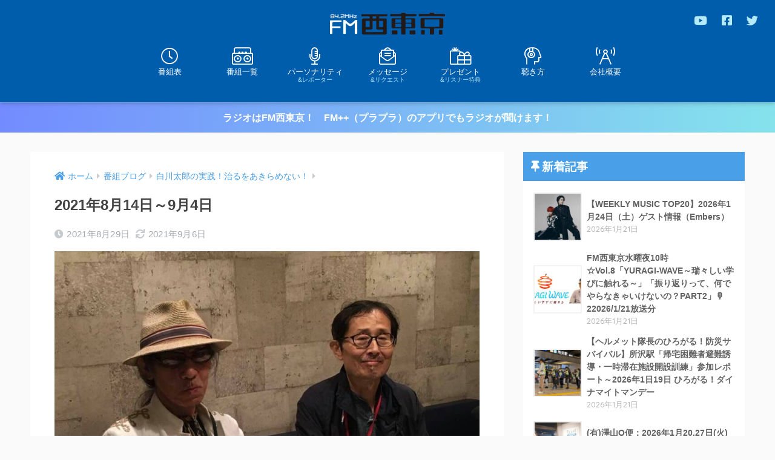

--- FILE ---
content_type: text/html; charset=UTF-8
request_url: https://842fm.com/wp_842fm/wp-admin/admin-ajax.php?action=fetch_entry_footer_content&id=24070
body_size: 2594
content:
<footer class="article-footer">
  <aside>
    <div class="footer-contents">
        <div class="sns-btn sns-dif">
    <span class="sns-btn__title dfont">SHARE</span>      <ul>
        <!-- twitter -->
        <li class="tw sns-btn__item">
          <a href="https://twitter.com/share?url=https%3A%2F%2F842fm.com%2Fblog%2Fdr-shirakawa%2F24070%2F&text=2021%E5%B9%B48%E6%9C%8814%E6%97%A5%EF%BD%9E9%E6%9C%884%E6%97%A5%EF%BD%9CFM%E8%A5%BF%E6%9D%B1%E4%BA%AC+84.2MHz&via=fmnishitokyo" target="_blank" rel="nofollow noopener noreferrer">
            <i class="fab fa-twitter"></i>            <span class="share_txt">ツイート</span>
          </a>
                  </li>
        <!-- facebook -->
        <li class="fb sns-btn__item">
          <a href="https://www.facebook.com/share.php?u=https%3A%2F%2F842fm.com%2Fblog%2Fdr-shirakawa%2F24070%2F" target="_blank" rel="nofollow noopener noreferrer">
            <i class="fab fa-facebook"></i>            <span class="share_txt">シェア</span>
          </a>
                  </li>
        <!-- はてなブックマーク -->
        <li class="hatebu sns-btn__item">
          <a href="http://b.hatena.ne.jp/add?mode=confirm&url=https%3A%2F%2F842fm.com%2Fblog%2Fdr-shirakawa%2F24070%2F&title=2021%E5%B9%B48%E6%9C%8814%E6%97%A5%EF%BD%9E9%E6%9C%884%E6%97%A5%EF%BD%9CFM%E8%A5%BF%E6%9D%B1%E4%BA%AC+84.2MHz" target="_blank" rel="nofollow noopener noreferrer">
            <i class="fa fa-hatebu"></i>
            <span class="share_txt">はてブ</span>
          </a>
                  </li>
        <!-- LINE -->
        <li class="line sns-btn__item">
          <a href="https://social-plugins.line.me/lineit/share?url=https%3A%2F%2F842fm.com%2Fblog%2Fdr-shirakawa%2F24070%2F&text=2021%E5%B9%B48%E6%9C%8814%E6%97%A5%EF%BD%9E9%E6%9C%884%E6%97%A5%EF%BD%9CFM%E8%A5%BF%E6%9D%B1%E4%BA%AC+84.2MHz" target="_blank" rel="nofollow noopener noreferrer">
                          <i class="fab fa-line"></i>
                        <span class="share_txt share_txt_line dfont">LINE</span>
          </a>
        </li>
        <!-- Pocket -->
        <li class="pkt sns-btn__item">
          <a href="http://getpocket.com/edit?url=https%3A%2F%2F842fm.com%2Fblog%2Fdr-shirakawa%2F24070%2F&title=2021%E5%B9%B48%E6%9C%8814%E6%97%A5%EF%BD%9E9%E6%9C%884%E6%97%A5%EF%BD%9CFM%E8%A5%BF%E6%9D%B1%E4%BA%AC+84.2MHz" target="_blank" rel="nofollow noopener noreferrer">
            <i class="fab fa-get-pocket"></i>            <span class="share_txt">Pocket</span>
          </a>
                  </li>
      </ul>
  </div>
          <div class="like_box">
    <div class="like_inside">
      <div class="like_img">
        <img src="https://842fm.com/wp_842fm/wp-content/uploads/2021/08/117316062_3426558224068790_8226406902961909890_n-520x300.jpg" loading="lazy">
        <p class="dfont">Follow Me!</p>      </div>
      <div class="like_content">
        <p>この記事が気に入ったらフォローしよう</p>
                  <div><a href="https://twitter.com/fmnishitokyo" class="twitter-follow-button" data-show-count="false" data-lang="ja" data-show-screen-name="false" rel="nofollow">フォローする</a> <script>!function(d,s,id){var js,fjs=d.getElementsByTagName(s)[0],p=/^http:/.test(d.location)?'http':'https';if(!d.getElementById(id)){js=d.createElement(s);js.id=id;js.src=p+'://platform.twitter.com/widgets.js';fjs.parentNode.insertBefore(js,fjs);}}(document, 'script', 'twitter-wjs');</script></div>
                                  <div><div class="fb-like" data-href="https://www.facebook.com/fmnishitokyo/" data-layout="button_count" data-action="like" data-share="false"></div></div>
            <div id="fb-root"></div>
  <script>(function(d, s, id) {
    var js, fjs = d.getElementsByTagName(s)[0];
    if (d.getElementById(id)) return;
    js = d.createElement(s); js.id = id;
    js.src = "https://connect.facebook.net/ja_JP/sdk.js#xfbml=1&version=v3.0";
    fjs.parentNode.insertBefore(js, fjs);
  }(document, 'script', 'facebook-jssdk'));</script>                                  <div><a class="like_youtube" href="https://www.youtube.com/channel/UCppFPULhMKOHzUk9s6s2a9w" target="blank" rel="nofollow"><i class="fab fa-youtube"></i> <span>YouTube</span></a></div>
              </div>
    </div>
  </div>
      <div class="footer-meta dfont">
                  <p class="footer-meta_title">CATEGORY :</p>
          <ul class="post-categories">
	<li><a href="https://842fm.com/category/blog/dr-shirakawa/" rel="category tag">白川太郎の実践！治るをあきらめない！</a></li></ul>                      </div>
        <div class="cta" style="background: #c8e4ff;">
          <h3 style="color: #1e73be;">
        FM西東京はスマホアプリでも！      </h3>
          <p class="cta-img">
        <img src="https://842fm.com/wp_842fm/wp-content/uploads/2020/03/guide-smp.png" loading="lazy"/>
      </p>
            <p class="cta-descr" style="color: #333;">東京都西東京市のコミュニティFM「エフエム西東京」より、待望の公式アプリが登場!!
防災と地域情報交流および難聴エリア解消を目的としたこのアプリは、インターネットを利用して音声や文字放送を放送局より受信することができます。
公式アプリならではの機能と役立つ情報がたくさん詰まった「エフエム西東京」をご利用ください。きっと手放せなくなります!!</p>
          <p class="cta-btn"><a class="raised" href="https://fmplapla.com/fmnishitokyo/" style="background: #1e73be;">今すぐダウンロード</a></p>
      </div>
                  <div class="related-posts type_c no_slide" ontouchstart =""><ul>  <li>
    <a href="https://842fm.com/blog/dr-shirakawa/10329/">
      <figure class="rlmg">
        <img src="https://842fm.com/wp_842fm/wp-content/uploads/2020/09/119195220_3528825177175427_2131668507662011078_n-501x300.jpg" alt="9月　白川先生の近況及び感染症について">
      </figure>
      <div class="rep"><p>9月　白川先生の近況及び感染症について</p></div>
    </a>
  </li>
    <li>
    <a href="https://842fm.com/blog/dr-shirakawa/45383/">
      <figure class="rlmg">
        <img src="https://842fm.com/wp_842fm/wp-content/uploads/2023/08/IMG-0015-520x300.jpg" alt="「白川太郎の実践！治るをあきらめない！」2023年8月12日～2023年8月26日（最終回）">
      </figure>
      <div class="rep"><p>「白川太郎の実践！治るをあきらめない！」2023年8月12日～2023年8月26日（最終回）</p></div>
    </a>
  </li>
    <li>
    <a href="https://842fm.com/blog/dr-shirakawa/40355/">
      <figure class="rlmg">
        <img src="https://842fm.com/wp_842fm/wp-content/uploads/2023/03/IMG_1550-520x300.jpg" alt="「白川太郎の実践！治るをあきらめない！」2023年2月18日～2023年3月11日放送分">
      </figure>
      <div class="rep"><p>「白川太郎の実践！治るをあきらめない！」2023年2月18日～2023年3月11日放送分</p></div>
    </a>
  </li>
    <li>
    <a href="https://842fm.com/blog/dr-shirakawa/31935/">
      <figure class="rlmg">
        <img src="https://842fm.com/wp_842fm/wp-content/uploads/2022/04/274885734_288058493450669_912302063337318878_n.jpg" alt="2022年4月16日～2022年5月14日">
      </figure>
      <div class="rep"><p>2022年4月16日～2022年5月14日</p></div>
    </a>
  </li>
    <li>
    <a href="https://842fm.com/blog/dr-shirakawa/34511/">
      <figure class="rlmg">
        <img src="https://842fm.com/wp_842fm/wp-content/uploads/2022/08/IMG-9795-520x300.jpg" alt="2022年7月16日～2022年8月13日">
      </figure>
      <div class="rep"><p>2022年7月16日～2022年8月13日</p></div>
    </a>
  </li>
    <li>
    <a href="https://842fm.com/blog/dr-shirakawa/36589/">
      <figure class="rlmg">
        <img src="https://842fm.com/wp_842fm/wp-content/uploads/2022/10/IMG-1552-520x300.jpg" alt="「白川太郎の実践！治るをあきらめない！」2022年10月15日～2022年11月12日放送分">
      </figure>
      <div class="rep"><p>「白川太郎の実践！治るをあきらめない！」2022年10月15日～2022年11月12日放送分</p></div>
    </a>
  </li>
  </ul></div>    </div>
      </aside>
</footer>
